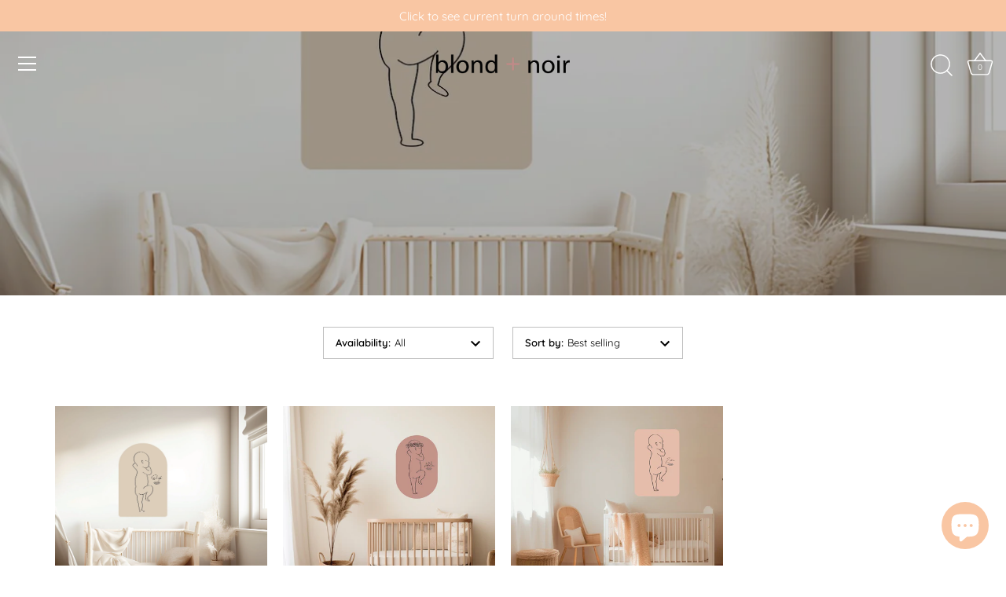

--- FILE ---
content_type: text/css
request_url: https://blondnoir.com/cdn/shop/t/36/assets/bold.css?v=96716669812164961211648744615
body_size: -501
content:
label{font-size:inherit;line-height:inherit;letter-spacing:inherit;text-transform:inherit}.bold_option_element input{margin-bottom:1em}.bold_option_element select{display:block;margin-bottom:1em;color:#000;border:1px solid #bfbfbf;background:#fff;padding:1em;max-width:100%;width:432px;min-height:32px;border-radius:0;-webkit-appearance:none}
/*# sourceMappingURL=/cdn/shop/t/36/assets/bold.css.map?v=96716669812164961211648744615 */
